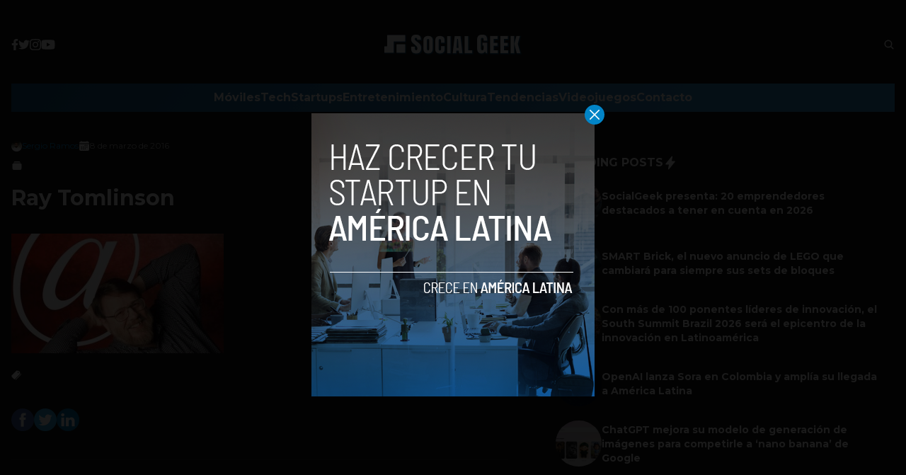

--- FILE ---
content_type: text/html; charset=utf-8
request_url: https://www.google.com/recaptcha/api2/aframe
body_size: 267
content:
<!DOCTYPE HTML><html><head><meta http-equiv="content-type" content="text/html; charset=UTF-8"></head><body><script nonce="RP8MotllwGv7MmijmUJ4IA">/** Anti-fraud and anti-abuse applications only. See google.com/recaptcha */ try{var clients={'sodar':'https://pagead2.googlesyndication.com/pagead/sodar?'};window.addEventListener("message",function(a){try{if(a.source===window.parent){var b=JSON.parse(a.data);var c=clients[b['id']];if(c){var d=document.createElement('img');d.src=c+b['params']+'&rc='+(localStorage.getItem("rc::a")?sessionStorage.getItem("rc::b"):"");window.document.body.appendChild(d);sessionStorage.setItem("rc::e",parseInt(sessionStorage.getItem("rc::e")||0)+1);localStorage.setItem("rc::h",'1768608795882');}}}catch(b){}});window.parent.postMessage("_grecaptcha_ready", "*");}catch(b){}</script></body></html>